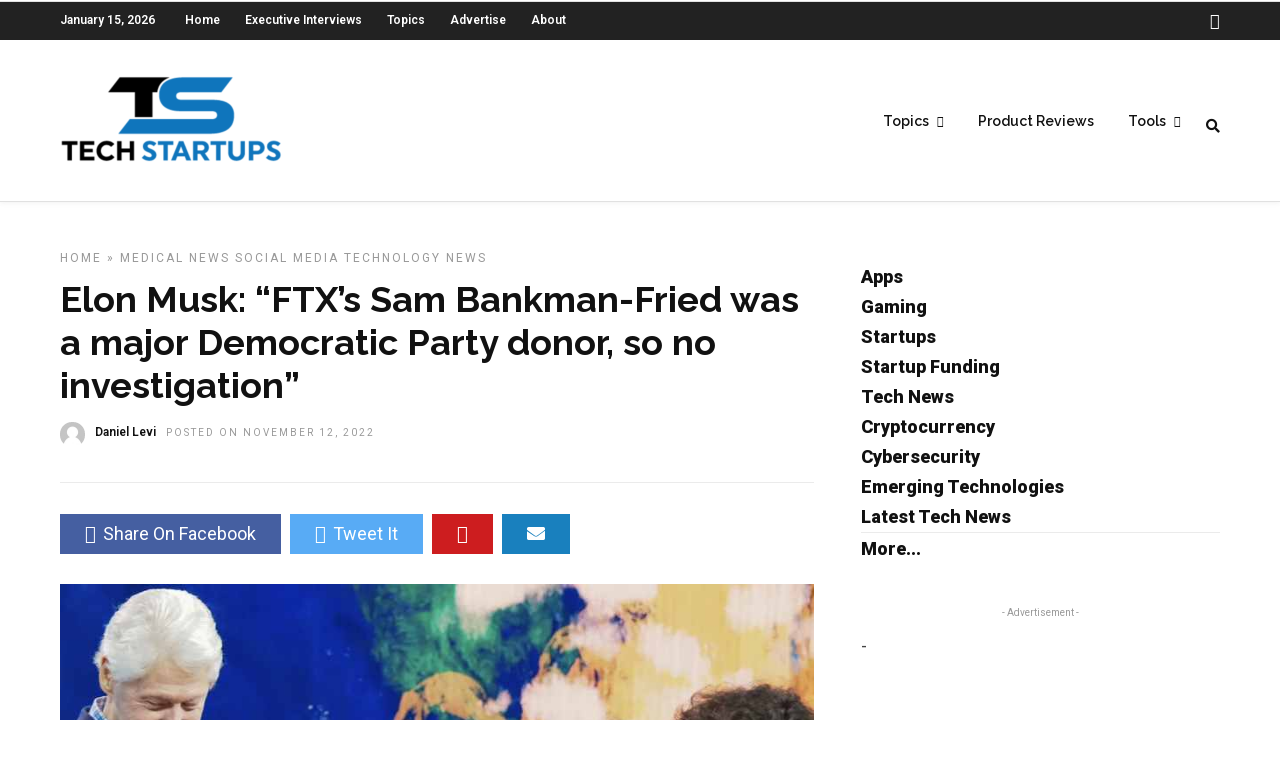

--- FILE ---
content_type: text/html; charset=utf-8
request_url: https://www.google.com/recaptcha/api2/aframe
body_size: 267
content:
<!DOCTYPE HTML><html><head><meta http-equiv="content-type" content="text/html; charset=UTF-8"></head><body><script nonce="lXfjdVdzHQxiJz8hygkYjA">/** Anti-fraud and anti-abuse applications only. See google.com/recaptcha */ try{var clients={'sodar':'https://pagead2.googlesyndication.com/pagead/sodar?'};window.addEventListener("message",function(a){try{if(a.source===window.parent){var b=JSON.parse(a.data);var c=clients[b['id']];if(c){var d=document.createElement('img');d.src=c+b['params']+'&rc='+(localStorage.getItem("rc::a")?sessionStorage.getItem("rc::b"):"");window.document.body.appendChild(d);sessionStorage.setItem("rc::e",parseInt(sessionStorage.getItem("rc::e")||0)+1);localStorage.setItem("rc::h",'1768443021611');}}}catch(b){}});window.parent.postMessage("_grecaptcha_ready", "*");}catch(b){}</script></body></html>